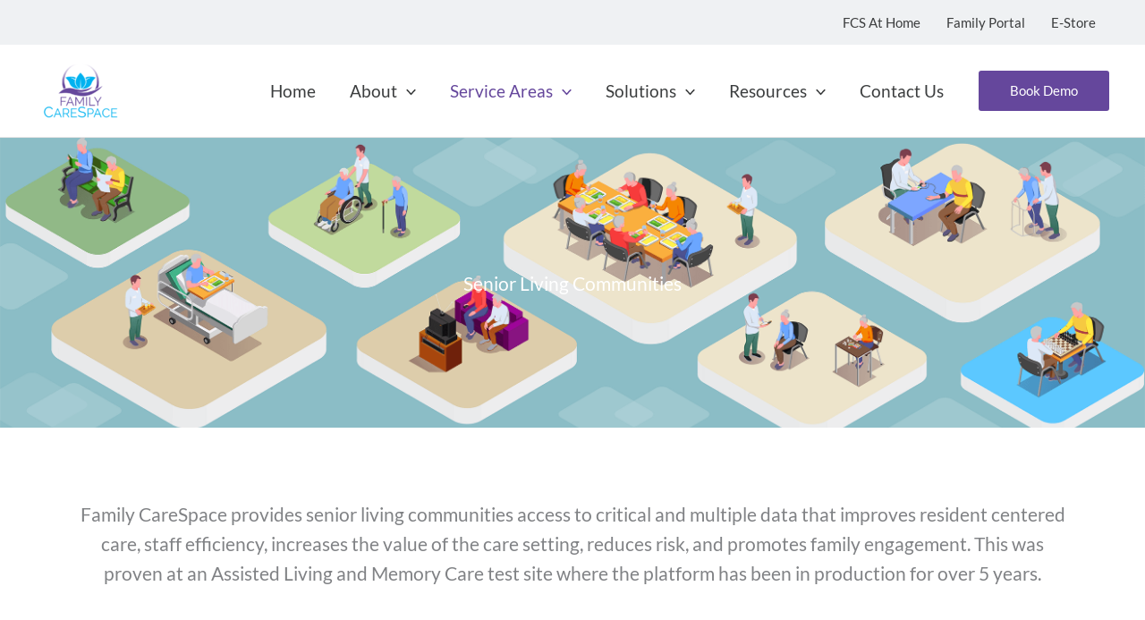

--- FILE ---
content_type: text/css
request_url: https://familycarespace.com/wp-content/uploads/elementor/css/post-73.css?ver=1766014155
body_size: 515
content:
.elementor-73 .elementor-element.elementor-element-fa480b2:not(.elementor-motion-effects-element-type-background), .elementor-73 .elementor-element.elementor-element-fa480b2 > .elementor-motion-effects-container > .elementor-motion-effects-layer{background-image:url("https://familycarespace.com/wp-content/uploads/2021/07/senior-living-community.png");background-size:cover;}.elementor-73 .elementor-element.elementor-element-fa480b2 > .elementor-background-overlay{background-color:#000000;opacity:0.21;transition:background 0.3s, border-radius 0.3s, opacity 0.3s;}.elementor-73 .elementor-element.elementor-element-fa480b2 > .elementor-container{min-height:45vh;}.elementor-73 .elementor-element.elementor-element-fa480b2{transition:background 0.3s, border 0.3s, border-radius 0.3s, box-shadow 0.3s;}.elementor-73 .elementor-element.elementor-element-b7e80e3{text-align:center;}.elementor-73 .elementor-element.elementor-element-b7e80e3 .elementor-heading-title{color:var( --e-global-color-text );}.elementor-73 .elementor-element.elementor-element-921f2f7{padding:70px 0px 70px 0px;}.elementor-73 .elementor-element.elementor-element-e1087fe{text-align:center;}.elementor-73 .elementor-element.elementor-element-680aa6a:not(.elementor-motion-effects-element-type-background), .elementor-73 .elementor-element.elementor-element-680aa6a > .elementor-motion-effects-container > .elementor-motion-effects-layer{background-color:#EFF1F3;}.elementor-73 .elementor-element.elementor-element-680aa6a{transition:background 0.3s, border 0.3s, border-radius 0.3s, box-shadow 0.3s;padding:70px 0px 70px 0px;}.elementor-73 .elementor-element.elementor-element-680aa6a > .elementor-background-overlay{transition:background 0.3s, border-radius 0.3s, opacity 0.3s;}.elementor-73 .elementor-element.elementor-element-a904c6f{text-align:center;}.elementor-73 .elementor-element.elementor-element-81e1f72{--divider-border-style:solid;--divider-color:var( --e-global-color-accent );--divider-border-width:6px;}.elementor-73 .elementor-element.elementor-element-81e1f72 > .elementor-widget-container{margin:-23px 0px 0px 0px;}.elementor-73 .elementor-element.elementor-element-81e1f72 .elementor-divider-separator{width:100px;margin:0 auto;margin-center:0;}.elementor-73 .elementor-element.elementor-element-81e1f72 .elementor-divider{text-align:center;padding-block-start:15px;padding-block-end:15px;}.elementor-73 .elementor-element.elementor-element-3ad44a2 > .elementor-widget-container{margin:0rem 0rem 2.5rem 0rem;}.elementor-73 .elementor-element.elementor-element-3ad44a2.elementor-position-right .elementor-image-box-img{margin-left:30px;}.elementor-73 .elementor-element.elementor-element-3ad44a2.elementor-position-left .elementor-image-box-img{margin-right:30px;}.elementor-73 .elementor-element.elementor-element-3ad44a2.elementor-position-top .elementor-image-box-img{margin-bottom:30px;}.elementor-73 .elementor-element.elementor-element-3ad44a2 .elementor-image-box-wrapper .elementor-image-box-img{width:9%;}.elementor-73 .elementor-element.elementor-element-3ad44a2 .elementor-image-box-img img{transition-duration:0.3s;}.elementor-73 .elementor-element.elementor-element-0abdc76 > .elementor-widget-container{margin:0rem 0rem 2.5rem 0rem;}.elementor-73 .elementor-element.elementor-element-0abdc76.elementor-position-right .elementor-image-box-img{margin-left:30px;}.elementor-73 .elementor-element.elementor-element-0abdc76.elementor-position-left .elementor-image-box-img{margin-right:30px;}.elementor-73 .elementor-element.elementor-element-0abdc76.elementor-position-top .elementor-image-box-img{margin-bottom:30px;}.elementor-73 .elementor-element.elementor-element-0abdc76 .elementor-image-box-wrapper .elementor-image-box-img{width:9%;}.elementor-73 .elementor-element.elementor-element-0abdc76 .elementor-image-box-img img{transition-duration:0.3s;}.elementor-73 .elementor-element.elementor-element-f15df98 > .elementor-widget-container{margin:0rem 0rem 2.5rem 0rem;}.elementor-73 .elementor-element.elementor-element-f15df98.elementor-position-right .elementor-image-box-img{margin-left:30px;}.elementor-73 .elementor-element.elementor-element-f15df98.elementor-position-left .elementor-image-box-img{margin-right:30px;}.elementor-73 .elementor-element.elementor-element-f15df98.elementor-position-top .elementor-image-box-img{margin-bottom:30px;}.elementor-73 .elementor-element.elementor-element-f15df98 .elementor-image-box-wrapper .elementor-image-box-img{width:9%;}.elementor-73 .elementor-element.elementor-element-f15df98 .elementor-image-box-img img{transition-duration:0.3s;}.elementor-73 .elementor-element.elementor-element-ff4a6ad > .elementor-widget-container{margin:0rem 0rem 2.5rem 0rem;}.elementor-73 .elementor-element.elementor-element-ff4a6ad.elementor-position-right .elementor-image-box-img{margin-left:30px;}.elementor-73 .elementor-element.elementor-element-ff4a6ad.elementor-position-left .elementor-image-box-img{margin-right:30px;}.elementor-73 .elementor-element.elementor-element-ff4a6ad.elementor-position-top .elementor-image-box-img{margin-bottom:30px;}.elementor-73 .elementor-element.elementor-element-ff4a6ad .elementor-image-box-wrapper .elementor-image-box-img{width:9%;}.elementor-73 .elementor-element.elementor-element-ff4a6ad .elementor-image-box-img img{transition-duration:0.3s;}.elementor-73 .elementor-element.elementor-element-d2fb3c5 > .elementor-widget-container{margin:0rem 0rem 2.5rem 0rem;}.elementor-73 .elementor-element.elementor-element-d2fb3c5.elementor-position-right .elementor-image-box-img{margin-left:30px;}.elementor-73 .elementor-element.elementor-element-d2fb3c5.elementor-position-left .elementor-image-box-img{margin-right:30px;}.elementor-73 .elementor-element.elementor-element-d2fb3c5.elementor-position-top .elementor-image-box-img{margin-bottom:30px;}.elementor-73 .elementor-element.elementor-element-d2fb3c5 .elementor-image-box-wrapper .elementor-image-box-img{width:9%;}.elementor-73 .elementor-element.elementor-element-d2fb3c5 .elementor-image-box-img img{transition-duration:0.3s;}.elementor-73 .elementor-element.elementor-element-2ac3561 > .elementor-widget-container{margin:0rem 0rem 2.5rem 0rem;}.elementor-73 .elementor-element.elementor-element-2ac3561.elementor-position-right .elementor-image-box-img{margin-left:30px;}.elementor-73 .elementor-element.elementor-element-2ac3561.elementor-position-left .elementor-image-box-img{margin-right:30px;}.elementor-73 .elementor-element.elementor-element-2ac3561.elementor-position-top .elementor-image-box-img{margin-bottom:30px;}.elementor-73 .elementor-element.elementor-element-2ac3561 .elementor-image-box-wrapper .elementor-image-box-img{width:9%;}.elementor-73 .elementor-element.elementor-element-2ac3561 .elementor-image-box-img img{transition-duration:0.3s;}.elementor-73 .elementor-element.elementor-element-ca44b8a > .elementor-widget-container{margin:0rem 0rem 2.5rem 0rem;}.elementor-73 .elementor-element.elementor-element-ca44b8a.elementor-position-right .elementor-image-box-img{margin-left:30px;}.elementor-73 .elementor-element.elementor-element-ca44b8a.elementor-position-left .elementor-image-box-img{margin-right:30px;}.elementor-73 .elementor-element.elementor-element-ca44b8a.elementor-position-top .elementor-image-box-img{margin-bottom:30px;}.elementor-73 .elementor-element.elementor-element-ca44b8a .elementor-image-box-wrapper .elementor-image-box-img{width:9%;}.elementor-73 .elementor-element.elementor-element-ca44b8a .elementor-image-box-img img{transition-duration:0.3s;}.elementor-73 .elementor-element.elementor-element-cc77bc8 > .elementor-widget-container{margin:0rem 0rem 0rem 0rem;}.elementor-73 .elementor-element.elementor-element-cc77bc8.elementor-position-right .elementor-image-box-img{margin-left:30px;}.elementor-73 .elementor-element.elementor-element-cc77bc8.elementor-position-left .elementor-image-box-img{margin-right:30px;}.elementor-73 .elementor-element.elementor-element-cc77bc8.elementor-position-top .elementor-image-box-img{margin-bottom:30px;}.elementor-73 .elementor-element.elementor-element-cc77bc8 .elementor-image-box-wrapper .elementor-image-box-img{width:9%;}.elementor-73 .elementor-element.elementor-element-cc77bc8 .elementor-image-box-img img{transition-duration:0.3s;}.elementor-73 .elementor-element.elementor-element-f9cdb24 > .elementor-container > .elementor-column > .elementor-widget-wrap{align-content:center;align-items:center;}.elementor-73 .elementor-element.elementor-element-f9cdb24{transition:background 0.3s, border 0.3s, border-radius 0.3s, box-shadow 0.3s;padding:30px 0px 0px 0px;}.elementor-73 .elementor-element.elementor-element-f9cdb24 > .elementor-background-overlay{transition:background 0.3s, border-radius 0.3s, opacity 0.3s;}@media(max-width:767px){.elementor-73 .elementor-element.elementor-element-fa480b2 > .elementor-container{min-height:30px;}.elementor-73 .elementor-element.elementor-element-921f2f7{padding:40px 0px 030px 0px;}.elementor-73 .elementor-element.elementor-element-3ad44a2 .elementor-image-box-img{margin-bottom:10px;}.elementor-73 .elementor-element.elementor-element-3ad44a2.elementor-position-right .elementor-image-box-img{margin-left:10px;}.elementor-73 .elementor-element.elementor-element-3ad44a2.elementor-position-left .elementor-image-box-img{margin-right:10px;}.elementor-73 .elementor-element.elementor-element-3ad44a2.elementor-position-top .elementor-image-box-img{margin-bottom:10px;}.elementor-73 .elementor-element.elementor-element-3ad44a2 .elementor-image-box-wrapper .elementor-image-box-img{width:20%;}.elementor-73 .elementor-element.elementor-element-0abdc76 .elementor-image-box-img{margin-bottom:10px;}.elementor-73 .elementor-element.elementor-element-0abdc76.elementor-position-right .elementor-image-box-img{margin-left:10px;}.elementor-73 .elementor-element.elementor-element-0abdc76.elementor-position-left .elementor-image-box-img{margin-right:10px;}.elementor-73 .elementor-element.elementor-element-0abdc76.elementor-position-top .elementor-image-box-img{margin-bottom:10px;}.elementor-73 .elementor-element.elementor-element-0abdc76 .elementor-image-box-wrapper .elementor-image-box-img{width:20%;}.elementor-73 .elementor-element.elementor-element-f15df98 .elementor-image-box-img{margin-bottom:10px;}.elementor-73 .elementor-element.elementor-element-f15df98.elementor-position-right .elementor-image-box-img{margin-left:10px;}.elementor-73 .elementor-element.elementor-element-f15df98.elementor-position-left .elementor-image-box-img{margin-right:10px;}.elementor-73 .elementor-element.elementor-element-f15df98.elementor-position-top .elementor-image-box-img{margin-bottom:10px;}.elementor-73 .elementor-element.elementor-element-f15df98 .elementor-image-box-wrapper .elementor-image-box-img{width:20%;}.elementor-73 .elementor-element.elementor-element-ff4a6ad .elementor-image-box-img{margin-bottom:10px;}.elementor-73 .elementor-element.elementor-element-ff4a6ad.elementor-position-right .elementor-image-box-img{margin-left:10px;}.elementor-73 .elementor-element.elementor-element-ff4a6ad.elementor-position-left .elementor-image-box-img{margin-right:10px;}.elementor-73 .elementor-element.elementor-element-ff4a6ad.elementor-position-top .elementor-image-box-img{margin-bottom:10px;}.elementor-73 .elementor-element.elementor-element-ff4a6ad .elementor-image-box-wrapper .elementor-image-box-img{width:20%;}.elementor-73 .elementor-element.elementor-element-d2fb3c5 .elementor-image-box-img{margin-bottom:10px;}.elementor-73 .elementor-element.elementor-element-d2fb3c5.elementor-position-right .elementor-image-box-img{margin-left:10px;}.elementor-73 .elementor-element.elementor-element-d2fb3c5.elementor-position-left .elementor-image-box-img{margin-right:10px;}.elementor-73 .elementor-element.elementor-element-d2fb3c5.elementor-position-top .elementor-image-box-img{margin-bottom:10px;}.elementor-73 .elementor-element.elementor-element-d2fb3c5 .elementor-image-box-wrapper .elementor-image-box-img{width:20%;}.elementor-73 .elementor-element.elementor-element-2ac3561 .elementor-image-box-img{margin-bottom:10px;}.elementor-73 .elementor-element.elementor-element-2ac3561.elementor-position-right .elementor-image-box-img{margin-left:10px;}.elementor-73 .elementor-element.elementor-element-2ac3561.elementor-position-left .elementor-image-box-img{margin-right:10px;}.elementor-73 .elementor-element.elementor-element-2ac3561.elementor-position-top .elementor-image-box-img{margin-bottom:10px;}.elementor-73 .elementor-element.elementor-element-2ac3561 .elementor-image-box-wrapper .elementor-image-box-img{width:20%;}.elementor-73 .elementor-element.elementor-element-ca44b8a .elementor-image-box-img{margin-bottom:10px;}.elementor-73 .elementor-element.elementor-element-ca44b8a.elementor-position-right .elementor-image-box-img{margin-left:10px;}.elementor-73 .elementor-element.elementor-element-ca44b8a.elementor-position-left .elementor-image-box-img{margin-right:10px;}.elementor-73 .elementor-element.elementor-element-ca44b8a.elementor-position-top .elementor-image-box-img{margin-bottom:10px;}.elementor-73 .elementor-element.elementor-element-ca44b8a .elementor-image-box-wrapper .elementor-image-box-img{width:20%;}.elementor-73 .elementor-element.elementor-element-cc77bc8 .elementor-image-box-img{margin-bottom:10px;}.elementor-73 .elementor-element.elementor-element-cc77bc8.elementor-position-right .elementor-image-box-img{margin-left:10px;}.elementor-73 .elementor-element.elementor-element-cc77bc8.elementor-position-left .elementor-image-box-img{margin-right:10px;}.elementor-73 .elementor-element.elementor-element-cc77bc8.elementor-position-top .elementor-image-box-img{margin-bottom:10px;}.elementor-73 .elementor-element.elementor-element-cc77bc8 .elementor-image-box-wrapper .elementor-image-box-img{width:20%;}.elementor-73 .elementor-element.elementor-element-5093a74{text-align:justify;}}